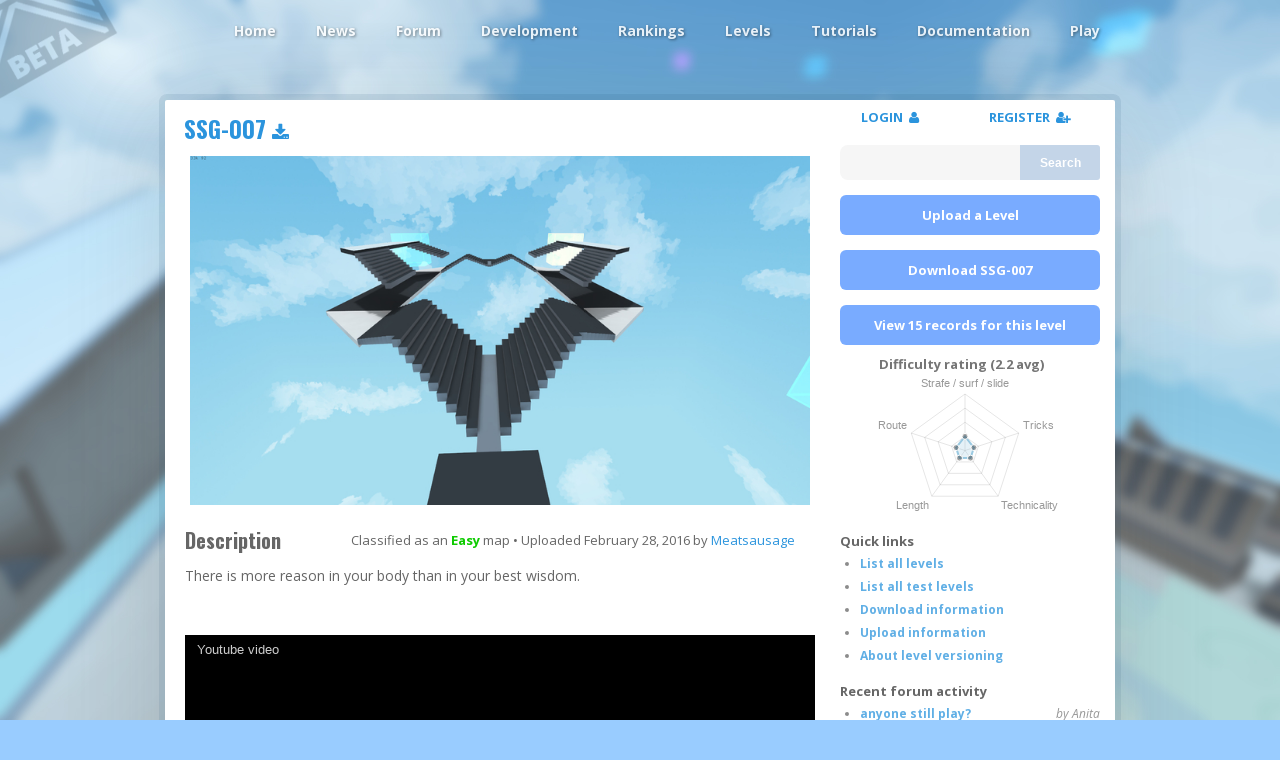

--- FILE ---
content_type: text/html; charset=utf-8
request_url: https://projectrik.com/levels/ssg-007
body_size: 3342
content:


<!doctype html><html lang=en><head><meta charset="utf-8"/><meta name="viewport" content="width=device-width,initial-scale=1.0"/><meta name="description" content="ProjectRIK is an FPS style racing game focused entirely around different types of movement. There is no fragging. The basis of the game is competing for the fastest time."/><meta name="keywords" content="trickjump, projectrik, rik, dinius, tutorials, mapping, strafe, fullbeat, halfbeat, dualbeat, inverted, trick, speed, race, run, timerun, rankings, records, jumping"/><link rel="shortcut icon" href="/favicon.ico"><title> SSG-007 | ProjectRIK </title><link rel="stylesheet" type="text/css" href='https://fonts.googleapis.com/css?family=Oswald:700|Open+Sans:400italic,600italic,700italic,800italic,400,600,700,800'><link rel="stylesheet" type="text/css" href="https://projectrik.com/include/style.css"/><link rel="stylesheet" type="text/css" href="https://projectrik.com/include/style.plugins.css"/><script type="text/javascript" src="https://projectrik.com/include/script.plugin.js"></script><script type="text/javascript" src="https://projectrik.com/include/script.js" async></script><script type="text/javascript" src='https://www.google.com/recaptcha/api.js?onload=captchaOnload&render=explicit' async></script></head><body><div id="pageHeader" class="headerNormal"><a id="topMenu" href="https://projectrik.com/navigation"><i class="fa fa-bars"></i></a><nav><div id="riklogo"></div><ul id="topNav"><li class="mainButton"><a href="https://projectrik.com">Home</a></li><li class="mainButton"><a href="https://projectrik.com/news">News</a></li><li class="mainButton"><a href="https://projectrik.com/forum">Forum</a></li><li class="mainButton"><a href="https://projectrik.com/development">Development</a></li><li class="mainButton"><a href="https://projectrik.com/rankings">Rankings</a></li><li class="mainButton"><a href="https://projectrik.com/levels">Levels</a></li><li class="mainButton"><a href="https://projectrik.com/tutorials">Tutorials</a></li><li class="mainButton"><a href="https://projectrik.com/docs">Documentation</a></li><li class="mainButton"><a href="https://projectrik.com/play">Play</a></li></ul></nav></div><a href="https://projectrik.com/forum/open-beta-released" title="We're now in open beta!"><div id="betaBanner"></div></a><div id="wrap"><div id="mainContent"><h1 class="linkContainer"><a href="https://projectrik.com/levels/dl/ssg-007">SSG-007 <i class="fa fa-download"></i></a><div class="editLink fr"><a href="#" onclick="editLevelInfo(628);return false;"><i class="fa fa-pencil-square-o"></i></a> &nbsp; <a href="#" onclick="admin_addImages(628);return false;"><i class="fa fa-picture-o"></i></a></div></h1><div class="fotorama" data-nav="thumbs" data-transition="slide" data-clicktransition="crossfade" data-width="100%" data-fit="scaledown" data-arrows="false" data-loop="true" data-thumbwidth="120" data-thumbheight="50"><a href="https://projectrik.com/files/levels/images/ssg-007.1.jpg" data-thumb="https://projectrik.com/files/levels/images/ssg-007.1.thumb.jpg"/></a></div><h2>Description <div class="editLink"><a href="#" onclick="editMapDescription(this, 628);return false;"><i class="fa fa-pencil-square-o"></i></a></div><div class="mapUploadedText"> Classified as an <span class="easyMap">Easy</span> map &bull; Uploaded February 28, 2016 by <a href="https://projectrik.com/user/meatsausage">Meatsausage</a></div></h2><div id="mapDescriptionBlock"><div id="mapDescription"><p>​There is more reason in your body than in your best wisdom.</p><p><br /></p><p><div class="js-lazyYT" data-youtube-id="5_vc-8BxjpI" data-ratio="16:9">Youtube video</div></p></div></div><div id="viewingSingleLevel" api_userid="400" api_levelid="628"></div></div><div id="sidebar"><div id="sbTop_container"><div class="sbTopPM"><a href="https://projectrik.com/user" id="unread_pms"></a></div><div id="sbTop_loggedIn"><div class="sbTopLogout"><a href="#" onclick="profileButtonClick();return false;" id="rikProfileButton"></a></div></div><div id="sbTop_notLoggedIn"><a class="sbSplit50" href="#" id="rikLoginButton" onclick="loginButtonClick();return false;"> LOGIN &nbsp;<i class="fa fa-user"></i></a><a class="sbSplit50" href="#" id="rikRegisterButton" onclick="registerButtonClick();return false;"> REGISTER &nbsp;<i class="fa fa-user-plus"></i></a></div></div><form id="searchForm"><input type="text" id="searchTerm" name="searchTerm" placeholder="" required><button type="submit">Search</button></form><ul class="sbBlock"><a class="nofx rButton sideBarFullButton" id="uploadButton" href="#" onclick="uploadButtonClick();return false;">Upload a Level</a></ul><ul class="sbBlock"><a class="nofx rButton sideBarFullButton" href="https://projectrik.com/levels/dl/ssg-007">Download SSG-007</a></ul><ul class="sbBlock"><a class="nofx rButton sideBarFullButton" href="https://projectrik.com/rankings/ssg-007"> View 15 records for this level </a></ul><div class="ratingHeading" title="On a scale of 1 to 10 where 10 is the 'hardest'.">Difficulty rating (2.2 avg)</div><canvas id="levelRatingChart"></canvas><script> Chart.defaults.global.responsive = true; var data = { labels: ["Strafe / surf / slide", "Tricks", "Technicality", "Length", "Route"], datasets: [ { label: "Level rating", fillColor: "rgba(125,185,216,0.2)", strokeColor: "rgba(125,185,216,0.75)", pointColor: "rgba(40,40,40,0.4)", pointStrokeColor: "#fff", pointHighlightFill: "#fff", pointHighlightStroke: "rgba(50,150,230,1)", data: [3,2,2,2,2] } ] }; var ctx = document.getElementById("levelRatingChart").getContext("2d"); var myNewChart = new Chart(ctx).Radar(data, { pointLabelFontSize: 11, scaleOverride: true, scaleSteps: 4, scaleStepWidth: 3, scaleStartValue: 0, pointLabelFontColor: '#999' }); </script><ul class="sbBlock"><li class="sbbTitle">Quick links</li><li><a href="https://projectrik.com/levels/all">List all levels</a></li><li><a href="https://projectrik.com/levels/tests">List all test levels</a></li><li><a href="https://projectrik.com/docs/downloading-levels">Download information</a></li><li><a href="https://projectrik.com/docs/level-uploading">Upload information</a></li><li><a href="https://projectrik.com/docs/level-versioning">About level versioning</a></li></ul><ul class="sbBlock"><li class="sbbTitle">Recent forum activity</li><li><span class="sbt1"><a href="https://projectrik.com/forum/anyone-still-play">anyone still play?</a></span><span class="sbt"> by Anita</span></li><li><span class="sbt1"><a href="https://projectrik.com/forum/platform-support">Platform support?</a></span><span class="sbt"> by native</span></li><li><span class="sbt1"><a href="https://projectrik.com/forum/meatsausage-made-a-game">Meatsausage made a game!</a></span><span class="sbt"> by QaleQ</span></li><li><span class="sbt1"><a href="https://projectrik.com/forum/rik-5-coming-this-february">RIK 5 coming this February</a></span><span class="sbt"> by Fkkk</span></li><li><span class="sbt1"><a href="https://projectrik.com/forum/how-do-you-load-custom-maps">How do you load custom maps</a></span><span class="sbt"> by Meatsausage</span></li><li><span class="sbt1"><a href="https://projectrik.com/forum/is-anyone-out-there">Is anyone out there?</a></span><span class="sbt"> by Joobz</span></li><li><span class="sbt1"><a href="https://projectrik.com/forum/introduce-yourself">Introduce yourself</a></span><span class="sbt"> by Meatsausage</span></li><li><span class="sbt1"><a href="https://projectrik.com/forum/stuttering">Stuttering</a></span><span class="sbt"> by Bamshmoozled</span></li><li><span class="sbt1"><a href="https://projectrik.com/forum/how-to-change-controls">How to change controls?</a></span><span class="sbt"> by TheDude</span></li><li><span class="sbt1"><a href="https://projectrik.com/forum/question">question</a></span><span class="sbt"> by Dinius</span></li></ul><ul class="sbBlock"><li class="sbbTitle">Recent news</li><li><span class="sbt1"><a href="https://projectrik.com/forum/meatsausage-made-a-game">Meatsausage made a game!</a></span><span class="sbt"><span t="1746127972">May 01</span></span></li><li><span class="sbt1"><a href="https://projectrik.com/forum/small-update-2">Small update</a></span><span class="sbt">October 11, 2016</span></li><li><span class="sbt1"><a href="https://projectrik.com/forum/600-levels-uploaded">600 levels uploaded!</a></span><span class="sbt">July 22, 2016</span></li><li><span class="sbt1"><a href="https://projectrik.com/forum/more-updates-2">More updates!</a></span><span class="sbt">July 11, 2016</span></li><li><span class="sbt1"><a href="https://projectrik.com/forum/a-little-status-update">A little status update</a></span><span class="sbt">January 28, 2016</span></li></ul><ul class="sbBlock"><li class="sbbTitle">Recent levels</li><li><span class="sbt1"><a href="https://projectrik.com/levels/meat-roadtrip">Meat-roadtrip(v2)</a></span><span class="sbt"><span t="1768234384">January 12</span></span></li><li><span class="sbt1"><a href="https://projectrik.com/levels/meat-gasstation">Meat-gasstation(v2)</a></span><span class="sbt"><span t="1768150827">January 11</span></span></li><li><span class="sbt1"><a href="https://projectrik.com/levels/poomplexu">Poomplexu</a></span><span class="sbt"><span t="1759515869">October 03</span></span></li><li><span class="sbt1"><a href="https://projectrik.com/levels/meat-ssg">Meat-SSG</a></span><span class="sbt"><span t="1754143876">August 02</span></span></li><li><span class="sbt1"><a href="https://projectrik.com/levels/stira">stira</a></span><span class="sbt"><span t="1745498937">April 24</span></span></li><li><span class="sbt1"><a href="https://projectrik.com/levels/poobear">pooBear</a></span><span class="sbt"><span t="1745435377">April 23</span></span></li><li><span class="sbt1"><a href="https://projectrik.com/levels/redrooms">redrooms</a></span><span class="sbt">December 02, 2024</span></li><li><span class="sbt1"><a href="https://projectrik.com/levels/hexual">hexual</a></span><span class="sbt">December 02, 2024</span></li></ul><ul class="sbBlock sbStats"><li class="sbbTitle">Stats</li><li><span class="sbStatsTitle">Records set </span><span class="sbStats2nd">61516</span></li><li><span class="sbStatsTitle">Levels uploaded </span><span class="sbStats2nd">689</span></li><li><span class="sbStatsTitle">Registered users </span><span class="sbStats2nd">1183</span></li><li><span class="sbStatsTitle">Forum topics </span><span class="sbStats2nd">377</span></li><li><span class="sbStatsTitle">Forum posts </span><span class="sbStats2nd">1766</span></li><li><span class="sbStatsTitle">Development posts</span><span class="sbStats2nd">622</span></li><li><span class="sbStatsTitle">Github commits </span><span class="sbStats2nd">6430</span></li></ul><ul class="sbBlock"><li class="sbbTitle">Other links</li><li><a href="https://projectrik.com/forum/open-beta-released">Download ProjectRIK</a></li><li><a href="https://projectrik.com/faq">FAQ</a></li><li><a href="https://youtube.com/c/ProjectRIKgame">YouTube</a></li><li><a href="https://twitter.com/ProjectRIK">Twitter</a></li></ul></div><!-- /sidebar --></div><div id="darkenPopups"></div></div><div id="pageFooter"><div id="footerContent"><a class="leftSide" href="https://projectrik.com/faq/" title="FAQ"><i class="fa fa-question-circle"></i></a><a class="leftSide" href="https://projectrik.com/contact/" title="Contact us"><i class="fa fa-envelope-o"></i></a><style> .discordimg { max-height: 40px; vertical-align: middle; padding-bottom: 2px; opacity: 0.5; filter: grayscale(100%); transition: all 0.5s ease-in-out; } .discordimg:hover { filter: grayscale(0%); opacity:1; } </style><a class="rightSide" title="Discord" href="https://discord.gg/89Qg3TXx56"><img class="discordimg" src="/gfx/discord.png"></img></a><a class="rightSide" title="Youtube, have a look at our videos!" href="https://youtube.com/c/ProjectRIKgame"><i class="fa fa-youtube"></i></a></div></div><script defer src="https://static.cloudflareinsights.com/beacon.min.js/vcd15cbe7772f49c399c6a5babf22c1241717689176015" integrity="sha512-ZpsOmlRQV6y907TI0dKBHq9Md29nnaEIPlkf84rnaERnq6zvWvPUqr2ft8M1aS28oN72PdrCzSjY4U6VaAw1EQ==" data-cf-beacon='{"version":"2024.11.0","token":"d72a21cc530b45c2b2c62ada5af850c6","r":1,"server_timing":{"name":{"cfCacheStatus":true,"cfEdge":true,"cfExtPri":true,"cfL4":true,"cfOrigin":true,"cfSpeedBrain":true},"location_startswith":null}}' crossorigin="anonymous"></script>
</body></html>